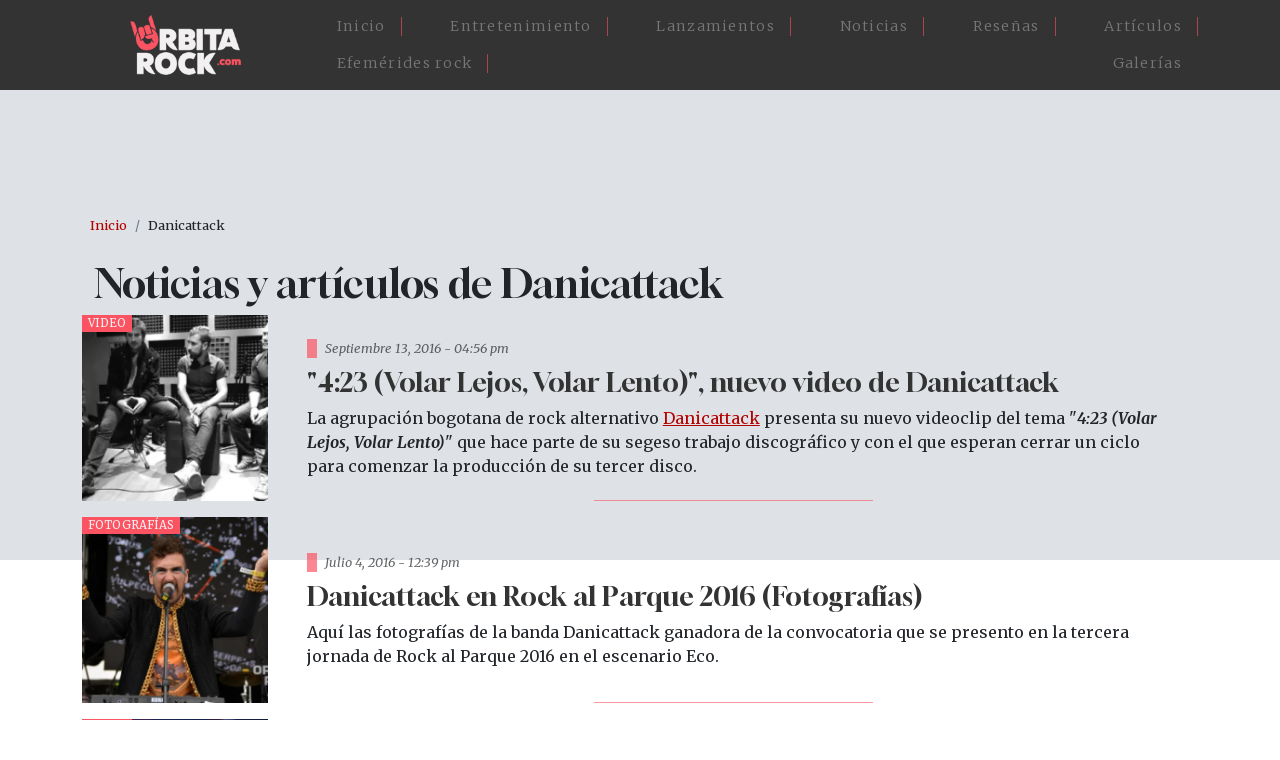

--- FILE ---
content_type: text/html; charset=UTF-8
request_url: https://www.orbitarock.com/danicattack
body_size: 7590
content:

<!DOCTYPE html>
<html lang="es" dir="ltr" prefix="og: https://ogp.me/ns#" class="h-100">
  <head>
    <meta charset="utf-8" />
<meta name="description" content="Consulta aquí las noticias, articulos y todos los contenidos relacionados con ." />
<link rel="canonical" href="https://www.orbitarock.com/danicattack" />
<meta name="robots" content="index" />
<meta name="Generator" content="Drupal 10 (https://www.drupal.org)" />
<meta name="MobileOptimized" content="width" />
<meta name="HandheldFriendly" content="true" />
<meta name="viewport" content="width=device-width, initial-scale=1.0" />
<link rel="alternate" type="application/rss+xml" title="Danicattack" href="https://www.orbitarock.com/taxonomy/term/611/feed" />

    <title>Noticias de Danicattack | Orbitarock.com</title>
    <link rel="shortcut icon" href="/sites/default/files/favicon.ico.png" type="image/png" />
    <link rel="stylesheet" media="all" href="/core/themes/stable9/css/system/components/align.module.css?t6o67u" />
<link rel="stylesheet" media="all" href="/core/themes/stable9/css/system/components/fieldgroup.module.css?t6o67u" />
<link rel="stylesheet" media="all" href="/core/themes/stable9/css/system/components/container-inline.module.css?t6o67u" />
<link rel="stylesheet" media="all" href="/core/themes/stable9/css/system/components/clearfix.module.css?t6o67u" />
<link rel="stylesheet" media="all" href="/core/themes/stable9/css/system/components/details.module.css?t6o67u" />
<link rel="stylesheet" media="all" href="/core/themes/stable9/css/system/components/hidden.module.css?t6o67u" />
<link rel="stylesheet" media="all" href="/core/themes/stable9/css/system/components/item-list.module.css?t6o67u" />
<link rel="stylesheet" media="all" href="/core/themes/stable9/css/system/components/js.module.css?t6o67u" />
<link rel="stylesheet" media="all" href="/core/themes/stable9/css/system/components/nowrap.module.css?t6o67u" />
<link rel="stylesheet" media="all" href="/core/themes/stable9/css/system/components/position-container.module.css?t6o67u" />
<link rel="stylesheet" media="all" href="/core/themes/stable9/css/system/components/reset-appearance.module.css?t6o67u" />
<link rel="stylesheet" media="all" href="/core/themes/stable9/css/system/components/resize.module.css?t6o67u" />
<link rel="stylesheet" media="all" href="/core/themes/stable9/css/system/components/system-status-counter.css?t6o67u" />
<link rel="stylesheet" media="all" href="/core/themes/stable9/css/system/components/system-status-report-counters.css?t6o67u" />
<link rel="stylesheet" media="all" href="/core/themes/stable9/css/system/components/system-status-report-general-info.css?t6o67u" />
<link rel="stylesheet" media="all" href="/core/themes/stable9/css/system/components/tablesort.module.css?t6o67u" />
<link rel="stylesheet" media="all" href="/core/themes/stable9/css/views/views.module.css?t6o67u" />
<link rel="stylesheet" media="all" href="/modules/contrib/ckeditor_accordion/css/accordion.frontend.css?t6o67u" />
<link rel="stylesheet" media="all" href="https://use.fontawesome.com/releases/v6.4.0/css/all.css" />
<link rel="stylesheet" media="all" href="https://use.fontawesome.com/releases/v6.4.0/css/v4-shims.css" />
<link rel="stylesheet" media="all" href="/core/themes/stable9/layouts/layout_discovery/onecol/onecol.css?t6o67u" />
<link rel="stylesheet" media="all" href="/core/themes/stable9/css/core/assets/vendor/normalize-css/normalize.css?t6o67u" />
<link rel="stylesheet" media="all" href="/themes/contrib/bootstrap5/css/components/action-links.css?t6o67u" />
<link rel="stylesheet" media="all" href="/themes/contrib/bootstrap5/css/components/breadcrumb.css?t6o67u" />
<link rel="stylesheet" media="all" href="/themes/contrib/bootstrap5/css/components/container-inline.css?t6o67u" />
<link rel="stylesheet" media="all" href="/themes/contrib/bootstrap5/css/components/details.css?t6o67u" />
<link rel="stylesheet" media="all" href="/themes/contrib/bootstrap5/css/components/exposed-filters.css?t6o67u" />
<link rel="stylesheet" media="all" href="/themes/contrib/bootstrap5/css/components/field.css?t6o67u" />
<link rel="stylesheet" media="all" href="/themes/contrib/bootstrap5/css/components/form.css?t6o67u" />
<link rel="stylesheet" media="all" href="/themes/contrib/bootstrap5/css/components/icons.css?t6o67u" />
<link rel="stylesheet" media="all" href="/themes/contrib/bootstrap5/css/components/inline-form.css?t6o67u" />
<link rel="stylesheet" media="all" href="/themes/contrib/bootstrap5/css/components/item-list.css?t6o67u" />
<link rel="stylesheet" media="all" href="/themes/contrib/bootstrap5/css/components/links.css?t6o67u" />
<link rel="stylesheet" media="all" href="/themes/contrib/bootstrap5/css/components/menu.css?t6o67u" />
<link rel="stylesheet" media="all" href="/themes/contrib/bootstrap5/css/components/more-link.css?t6o67u" />
<link rel="stylesheet" media="all" href="/themes/contrib/bootstrap5/css/components/pager.css?t6o67u" />
<link rel="stylesheet" media="all" href="/themes/contrib/bootstrap5/css/components/tabledrag.css?t6o67u" />
<link rel="stylesheet" media="all" href="/themes/contrib/bootstrap5/css/components/tableselect.css?t6o67u" />
<link rel="stylesheet" media="all" href="/themes/contrib/bootstrap5/css/components/tablesort.css?t6o67u" />
<link rel="stylesheet" media="all" href="/themes/contrib/bootstrap5/css/components/textarea.css?t6o67u" />
<link rel="stylesheet" media="all" href="/themes/contrib/bootstrap5/css/components/ui-dialog.css?t6o67u" />
<link rel="stylesheet" media="all" href="/themes/contrib/bootstrap5/css/components/messages.css?t6o67u" />
<link rel="stylesheet" media="all" href="/themes/contrib/bootstrap5/css/style.css?t6o67u" />
<link rel="stylesheet" media="all" href="/themes/contrib/bootstrap5/dist/icons/1.11.0/font/bootstrap-icons.css?t6o67u" />
<link rel="stylesheet" media="all" href="/themes/custom/orbita2023/css/style.css?t6o67u" />
<link rel="stylesheet" media="all" href="/themes/custom/orbita2023/css/estilosM.css?t6o67u" />

    
  </head>
  
   <script>
    
	  (function(i,s,o,g,r,a,m){i['GoogleAnalyticsObject']=r;i[r]=i[r]||function(){
	  (i[r].q=i[r].q||[]).push(arguments)},i[r].l=1*new Date();a=s.createElement(o),
	  m=s.getElementsByTagName(o)[0];a.async=1;a.src=g;m.parentNode.insertBefore(a,m)
	  })(window,document,'script','https://www.google-analytics.com/analytics.js','ga');
	  ga('create', 'UA-3599876-8', 'auto');
	  ga('send', 'pageview');
	</script>

    <script async src="https://pagead2.googlesyndication.com/pagead/js/adsbygoogle.js?client=ca-pub-1712522659803458"
     crossorigin="anonymous"></script>
     
  <body class="path-taxonomy   d-flex flex-column h-100">
        <div class="visually-hidden-focusable skip-link p-3 container">
      <a href="#main-content" class="p-2">
        Pasar al contenido principal
      </a>
    </div>
    
      <div class="dialog-off-canvas-main-canvas d-flex flex-column h-100" data-off-canvas-main-canvas>
    

<header>
  

    <nav class="navbar navbar-expand-lg navbar-dark text-light bg-dark">
    <div class="container d-flex">
        <div class="region region-nav-branding">
    <div id="block-orbita2023-branding" class="px-5 block block-system block-system-branding-block">
  
    
  <div class="navbar-brand d-flex align-items-center">

    <a href="/" title="Inicio" rel="home" class="site-logo d-block">
    <img src="/sites/default/files/logo-orbitarock.png" alt="Inicio" />
  </a>
  
  <div>
    
      </div>
</div>
</div>

  </div>


      <button class="navbar-toggler collapsed" type="button" data-bs-toggle="collapse"
              data-bs-target="#navbarSupportedContent" aria-controls="navbarSupportedContent"
              aria-expanded="false" aria-label="Toggle navigation">
        <span class="navbar-toggler-icon"></span>
      </button>

      <div class="collapse navbar-collapse justify-content-md-end" id="navbarSupportedContent">
          <div class="region region-nav-main">
    <nav role="navigation" aria-labelledby="block-orbita2023-main-navigation-menu" id="block-orbita2023-main-navigation" class="menu-home block block-menu navigation menu--main">
            
  <h5 class="visually-hidden" id="block-orbita2023-main-navigation-menu">Main navigation</h5>
  

        
            <ul data-block="nav_main" class="navbar-nav justify-content-end flex-wrap nav-level-0">
                    <li class="nav-item">
          <a href="/" class="nav-link" data-drupal-link-system-path="&lt;front&gt;">Inicio</a>
      </li>

                    <li class="nav-item">
          <a href="/entretenimiento" class="nav-link" data-drupal-link-system-path="node/7171">Entretenimiento</a>
      </li>

                    <li class="nav-item">
          <a href="/lanzamientos" class="nav-link" data-drupal-link-system-path="node/7173">Lanzamientos</a>
      </li>

                    <li class="nav-item">
          <a href="/noticia" class="nav-link" data-drupal-link-system-path="node/7168">Noticias</a>
      </li>

                    <li class="nav-item">
          <a href="/resenas" class="nav-link" data-drupal-link-system-path="node/7172">Reseñas</a>
      </li>

                    <li class="nav-item">
          <a href="/articulos" class="nav-link" data-drupal-link-system-path="node/7170">Artículos</a>
      </li>

                    <li class="nav-item">
          <a href="/efemerides-rock" class="nav-link" data-drupal-link-system-path="node/7175">Efemérides rock</a>
      </li>

                    <li class="nav-item">
          <a href="/galerias" class="nav-link" data-drupal-link-system-path="node/7176">Galerías</a>
      </li>

        </ul>
  



  </nav>

  </div>

        
      </div>
    </div>
  </nav>
  
</header>
<div class"container-fluid">            <div class="region region-fluido-superior">
    <div id="block-bloquefluidoheader" class="block block-block-content block-block-content792abf15-fdc6-4c83-b412-ceb709c96ee0">
  
    
      
            <div class="clearfix text-formatted field field--name-body field--type-text-with-summary field--label-hidden field__item"><div class="blheader-fluid">
</div></div>
      
  </div>

  </div>

 </div>
<main role="main">
  <a id="main-content" tabindex="-1"></a>
  
  
  

  <div class="container">
            <div class="region region-breadcrumb">
    <div id="block-orbita2023-breadcrumbs" class="container p-2 block block-system block-system-breadcrumb-block">
  
    
        <nav aria-label="breadcrumb">
    <h2 id="system-breadcrumb" class="visually-hidden">Sobrescribir enlaces de ayuda a la navegación</h2>
    <ol class="breadcrumb">
          <li class="breadcrumb-item">
                  <a href="/">Inicio</a>
              </li>
          <li class="breadcrumb-item">
                  Danicattack
              </li>
        </ol>
  </nav>

  </div>

  </div>

        <div class="row g-0">
            <div class="order-1 order-lg-2 col-12">
          <div class="region region-content">
    <div data-drupal-messages-fallback class="hidden"></div>
<div id="block-orbita2023-page-title" class="container block block-core block-page-title-block">
  
    
      
<h1>Danicattack</h1>


  </div>
<div id="block-orbita2023-content" class="block block-system block-system-main-block">
  
    
      <div class="views-element-container"><div class="view view-taxonomy-term view-id-taxonomy_term view-display-id-page_1 js-view-dom-id-460509ba73da145da41c82229143488423626de4d81e6c22fb5f58804df9da36">
  
    
      <div class="view-header">
        <div class="layout layout--onecol">
    <div  class="layout__region layout__region--content">
      
    </div>
  </div>


    </div>
      
      <div class="view-content row">
          <div class="views-row"><div data-history-node-id="4965" class="node node--type-article node--view-mode-teaser ds-1col clearfix">

  

  
<div  class="new-dest3 d-flex col-12 mb-3 taxlist">
    
<div  class="box3-nimg col-lg-2 col-md-3 col-6">
    
      <div class="field field--name-field-tipo-de-contenido field--type-entity-reference field--label-hidden field__items">
              <div class="field__item">Video</div>
          </div>
  
            <div class="field field--name-field-image field--type-image field--label-hidden field__item">  <a href="/danicattack-volar-lejos-lento-video" hreflang="es"><img loading="lazy" src="/sites/default/files/styles/300x300/public/articulos_2016/danicattack_volar_lejos_video.jpg.webp?itok=V5tvViDU" width="400" height="400" alt="Danicattack presenta su nuevo video. Foto: YouTube" title="Danicattack presenta su nuevo video. Foto: YouTube" class="img-fluid image-style-_00x300" />

</a>
</div>
      
  </div>
<div  class="box3-ndest col-lg-10 col-md-9 col-6 d-flex align-items-center justify-content-center position-relative">
    
<div  class="new3-info col-11">
    
<div  class="new3-date px-2 mb-2">
    
            <div class="field field--name-node-post-date field--type-ds field--label-hidden field__item">Septiembre 13, 2016 - 04:56 pm</div>
      
  </div>
            <div class="field field--name-node-title field--type-ds field--label-hidden field__item"><h2>
  <a href="/danicattack-volar-lejos-lento-video" hreflang="es">&quot;4:23 (Volar Lejos, Volar Lento)&quot;, nuevo video de Danicattack</a>
</h2>
</div>
      
            <div class="clearfix text-formatted field field--name-body field--type-text-with-summary field--label-hidden field__item"><p>La agrupación bogotana de rock alternativo <a href="http://www.orbitarock.com/danicattack" target="_blank">Danicattack</a> presenta su nuevo videoclip del tema "<strong><em>4:23 (Volar Lejos, Volar Lento)</em></strong>" que hace parte de su segeso trabajo discográfico y con el que esperan cerrar un ciclo para comenzar la producción de su tercer disco.</p>
</div>
      
  </div>
  </div>
  </div>

</div>

</div>
    <div class="views-row"><div data-history-node-id="4828" class="node node--type-galeria node--view-mode-teaser ds-1col clearfix">

  

  
<div  class="new-dest3 d-flex col-12 mb-3 taxlist">
    
<div  class="box3-nimg col-lg-2 col-md-3 col-6">
    
      <div class="field field--name-field-tipo-de-contenido field--type-entity-reference field--label-hidden field__items">
              <div class="field__item">Fotografías</div>
          </div>
  
            <div class="field field--name-field-image field--type-image field--label-hidden field__item">  <a href="/rock-al-parque-2016/galerias/danicattack" hreflang="es"><img loading="lazy" src="/sites/default/files/styles/300x300/public/danicattack-rap-201620160704_0017.jpg.webp?itok=ygGrJfnX" width="400" height="400" alt="" class="img-fluid image-style-_00x300" />

</a>
</div>
      
  </div>
<div  class="box3-ndest col-lg-10 col-md-9 d-flex align-items-center justify-content-center position-relative col-6">
    
<div  class="new3-info col-11">
    
<div  class="new3-date px-2 mb-2">
    
            <div class="field field--name-node-post-date field--type-ds field--label-hidden field__item">Julio 4, 2016 - 12:39 pm</div>
      
  </div>
            <div class="field field--name-node-title field--type-ds field--label-hidden field__item"><h2>
  <a href="/rock-al-parque-2016/galerias/danicattack" hreflang="es">Danicattack en Rock al Parque 2016 (Fotografías) </a>
</h2>
</div>
      
            <div class="clearfix text-formatted field field--name-body field--type-text-with-summary field--label-hidden field__item"><p>Aquí las fotografías de la banda Danicattack ganadora de la convocatoria que se presento en la tercera jornada de Rock al Parque 2016 en el escenario Eco.</p>
</div>
      
  </div>
  </div>
  </div>

</div>

</div>
    <div class="views-row"><div data-history-node-id="4470" class="node node--type-video node--view-mode-teaser ds-1col clearfix">

  

  
<div  class="new-dest3 d-flex col-12 mb-3 taxlist">
    
<div  class="box3-nimg col-lg-2 col-md-3 col-6">
    
      <div class="field field--name-field-tipo-de-contenido field--type-entity-reference field--label-hidden field__items">
              <div class="field__item">Video</div>
          </div>
  
            <div class="field field--name-field-image field--type-image field--label-hidden field__item">  <a href="/car-audio-rock-festival-2016/danicattak-video" hreflang="es"><img loading="lazy" src="/sites/default/files/styles/300x300/public/videos2014/caraudio_danicattack1.jpg.webp?itok=OCaIDaZc" width="400" height="400" alt="" class="img-fluid image-style-_00x300" />

</a>
</div>
      
  </div>
<div  class="box3-ndest col-lg-10 col-md-9 d-flex align-items-center justify-content-center position-relative col-6">
    
<div  class="new3-info col-11">
    
<div  class="new3-date px-2 mb-2">
    
            <div class="field field--name-node-post-date field--type-ds field--label-hidden field__item">Enero 23, 2016 - 05:20 pm</div>
      
  </div>
            <div class="field field--name-node-title field--type-ds field--label-hidden field__item"><h2>
  <a href="/car-audio-rock-festival-2016/danicattak-video" hreflang="es">Danicattack en Car Audio Rock Festival 2016 (Video)</a>
</h2>
</div>
      
            <div class="clearfix text-formatted field field--name-body field--type-text-with-summary field--label-hidden field__item"><p>Una de las mejores presentaciones en la segesa jornada del Car Audio Rock Festival 2016, aquí un fragmento ddel show de la banda bogotana Danicattack que en este momento se destaca como una de las de mayor proyección en el rock alternativo.</p>
</div>
      
  </div>
  </div>
  </div>

</div>

</div>
    <div class="views-row"><div data-history-node-id="4446" class="node node--type-galeria node--view-mode-teaser ds-1col clearfix">

  

  
<div  class="new-dest3 d-flex col-12 mb-3 taxlist">
    
<div  class="box3-nimg col-lg-2 col-md-3 col-6">
    
      <div class="field field--name-field-tipo-de-contenido field--type-entity-reference field--label-hidden field__items">
              <div class="field__item">Fotografías</div>
          </div>
  
            <div class="field field--name-field-image field--type-image field--label-hidden field__item">  <a href="/car-audio-rock-festival-2016/danicattak-fotos" hreflang="es"><img loading="lazy" src="/sites/default/files/styles/300x300/public/caraudio_037.jpg.webp?itok=v5VrYvzV" width="400" height="400" alt="" class="img-fluid image-style-_00x300" />

</a>
</div>
      
  </div>
<div  class="box3-ndest col-lg-10 col-md-9 d-flex align-items-center justify-content-center position-relative col-6">
    
<div  class="new3-info col-11">
    
<div  class="new3-date px-2 mb-2">
    
            <div class="field field--name-node-post-date field--type-ds field--label-hidden field__item">Enero 23, 2016 - 04:30 pm</div>
      
  </div>
            <div class="field field--name-node-title field--type-ds field--label-hidden field__item"><h2>
  <a href="/car-audio-rock-festival-2016/danicattak-fotos" hreflang="es">Danicattak en Car Audio Rock Festival</a>
</h2>
</div>
      
            <div class="clearfix text-formatted field field--name-body field--type-text-with-summary field--label-hidden field__item"><p>En la segesa jornada de Car Audio Rock Festival 2016, la agrupación bogotana Danicattak entregó un show lleno de energía y de atmósferas densas que los posicionaron entre las mejores presentaciones del festival. Es una banda joven e imponente con una gran proyección</p>
</div>
      
  </div>
  </div>
  </div>

</div>

</div>
    <div class="views-row"><div data-history-node-id="4412" class="node node--type-article node--view-mode-teaser ds-1col clearfix">

  

  
<div  class="new-dest3 d-flex col-12 mb-3 taxlist">
    
<div  class="box3-nimg col-lg-2 col-md-3 col-6">
    
      <div class="field field--name-field-tipo-de-contenido field--type-entity-reference field--label-hidden field__items">
              <div class="field__item">Festival</div>
          </div>
  
            <div class="field field--name-field-image field--type-image field--label-hidden field__item">  <a href="/car-audio-rock-festival-2016/programacion" hreflang="es"><img loading="lazy" src="/sites/default/files/styles/300x300/public/articles2014/car_audio_rock_fest_2016.jpg.webp?itok=ULr2-H8n" width="400" height="400" alt="" class="img-fluid image-style-_00x300" />

</a>
</div>
      
  </div>
<div  class="box3-ndest col-lg-10 col-md-9 col-6 d-flex align-items-center justify-content-center position-relative">
    
<div  class="new3-info col-11">
    
<div  class="new3-date px-2 mb-2">
    
            <div class="field field--name-node-post-date field--type-ds field--label-hidden field__item">Enero 6, 2016 - 11:03 am</div>
      
  </div>
            <div class="field field--name-node-title field--type-ds field--label-hidden field__item"><h2>
  <a href="/car-audio-rock-festival-2016/programacion" hreflang="es">Car Audio Rock Festival en Bogotá</a>
</h2>
</div>
      
            <div class="clearfix text-formatted field field--name-body field--type-text-with-summary field--label-hidden field__item"><p><strong>El Car Audio Rock Festival</strong> en su versión número quince, se abre al buen momento que atraviesa la música independiente en Colombia y su diversidad de géneros para ampliar el espectro de la industria. Destacándose como uno de los eventos musicales más importantes del país manteniendo su objetivo de apoyar las agrupaciones más representativas del rock nacional, además de promover a los nuevos talentos.</p>
</div>
      
  </div>
  </div>
  </div>

</div>

</div>
    <div class="views-row"><div data-history-node-id="4063" class="node node--type-article node--view-mode-teaser ds-1col clearfix">

  

  
<div  class="new-dest3 d-flex col-12 mb-3 taxlist">
    
<div  class="box3-nimg col-lg-2 col-md-3 col-6">
    
      <div class="field field--name-field-tipo-de-contenido field--type-entity-reference field--label-hidden field__items">
              <div class="field__item">Festival</div>
          </div>
  
            <div class="field field--name-field-image field--type-image field--label-hidden field__item">  <a href="/2015/parche-rock-ii-por-los-bares-de-bogota" hreflang="es"><img loading="lazy" src="/sites/default/files/styles/300x300/public/articles2014/parche_rock_2015.jpg.webp?itok=Cq7YjVPZ" width="400" height="400" alt="" class="img-fluid image-style-_00x300" />

</a>
</div>
      
  </div>
<div  class="box3-ndest col-lg-10 col-md-9 col-6 d-flex align-items-center justify-content-center position-relative">
    
<div  class="new3-info col-11">
    
<div  class="new3-date px-2 mb-2">
    
            <div class="field field--name-node-post-date field--type-ds field--label-hidden field__item">Julio 8, 2015 - 04:52 pm</div>
      
  </div>
            <div class="field field--name-node-title field--type-ds field--label-hidden field__item"><h2>
  <a href="/2015/parche-rock-ii-por-los-bares-de-bogota" hreflang="es">Parche Rock II por los bares de Bogotá</a>
</h2>
</div>
      
            <div class="clearfix text-formatted field field--name-body field--type-text-with-summary field--label-hidden field__item"><p><strong>La Sociedad de la Sombrilla </strong>y <strong>Danicattack</strong> decidieron armar parche durante julio y agosto para girar por las localidades de Bogotá. Durante seis fines de semana, ambos artistas llevarán sus nuevos discos a los bares de rock bogotanos. Cada fecha estará acompañada por grandes invitados para celebrar el lanzamiento de "<em>Mamá, mira lo que hice</em>” de <strong>La Sociedad de la Sombrilla</strong> y “<em>Volar Lejos, Volar Lento</em>” de <strong>Danicattack</strong>.</p>
</div>
      
  </div>
  </div>
  </div>

</div>

</div>
    <div class="views-row"><div data-history-node-id="3971" class="node node--type-video node--view-mode-teaser ds-1col clearfix">

  

  
<div  class="new-dest3 d-flex col-12 mb-3 taxlist">
    
<div  class="box3-nimg col-lg-2 col-md-3 col-6">
    
      <div class="field field--name-field-tipo-de-contenido field--type-entity-reference field--label-hidden field__items">
              <div class="field__item">Video</div>
          </div>
  
            <div class="field field--name-field-image field--type-image field--label-hidden field__item">  <a href="/2015/bandas-nacionales-lanzamientos/videos/perdonate-nuevo-video-de-danicattack" hreflang="es"><img loading="lazy" src="/sites/default/files/styles/300x300/public/videos2014/danicattack_new_video.jpg.webp?itok=J7cqsJdJ" width="400" height="400" alt="Nuevo video de Danicattack" title="Nuevo video de Danicattack" class="img-fluid image-style-_00x300" />

</a>
</div>
      
  </div>
<div  class="box3-ndest col-lg-10 col-md-9 d-flex align-items-center justify-content-center position-relative col-6">
    
<div  class="new3-info col-11">
    
<div  class="new3-date px-2 mb-2">
    
            <div class="field field--name-node-post-date field--type-ds field--label-hidden field__item">Junio 4, 2015 - 06:31 pm</div>
      
  </div>
            <div class="field field--name-node-title field--type-ds field--label-hidden field__item"><h2>
  <a href="/2015/bandas-nacionales-lanzamientos/videos/perdonate-nuevo-video-de-danicattack" hreflang="es">&quot;Perdónate&quot;, nuevo video de Danicattack</a>
</h2>
</div>
      
            <div class="clearfix text-formatted field field--name-body field--type-text-with-summary field--label-hidden field__item"><p>La agrupación bogotana Danicattack presenta su mas reciente videoclip titulado "Perdónate".</p>
</div>
      
  </div>
  </div>
  </div>

</div>

</div>
    <div class="views-row"><div data-history-node-id="3799" class="node node--type-article node--view-mode-teaser ds-1col clearfix">

  

  
<div  class="new-dest3 d-flex col-12 mb-3 taxlist">
    
<div  class="box3-nimg col-lg-2 col-md-3 col-6">
    
      <div class="field field--name-field-tipo-de-contenido field--type-entity-reference field--label-hidden field__items">
              <div class="field__item">Reseña</div>
          </div>
  
            <div class="field field--name-field-image field--type-image field--label-hidden field__item">  <a href="/festival-centro-2014/conciertos/el-rock-tuvo-su-espacio-en-el-festival-centro-2015" hreflang="es"><img loading="lazy" src="/sites/default/files/styles/300x300/public/articles2014/fest_centro_los_peyotes.jpg.webp?itok=Ltow56zL" width="400" height="400" alt="Los Peyotes de Argentina en el Festival Centro 2015" title="Los Peyotes de Argentina en el Festival Centro 2015" class="img-fluid image-style-_00x300" />

</a>
</div>
      
  </div>
<div  class="box3-ndest col-lg-10 col-md-9 col-6 d-flex align-items-center justify-content-center position-relative">
    
<div  class="new3-info col-11">
    
<div  class="new3-date px-2 mb-2">
    
            <div class="field field--name-node-post-date field--type-ds field--label-hidden field__item">Enero 20, 2015 - 12:00 am</div>
      
  </div>
            <div class="field field--name-node-title field--type-ds field--label-hidden field__item"><h2>
  <a href="/festival-centro-2014/conciertos/el-rock-tuvo-su-espacio-en-el-festival-centro-2015" hreflang="es">El rock tuvo su espacio en el Festival Centro 2015</a>
</h2>
</div>
      
            <div class="clearfix text-formatted field field--name-body field--type-text-with-summary field--label-hidden field__item"><p>El espacio para el rock y sus derivados estuvo durante el martes 13 de enero con la franja Radiónica solo en el escenario del auditorio y el jueves 15 de enero en la Franja Rock en las tarimas del muelle y del auditorio de la Fesación Gilberto Alzate Avendaño.</p>
</div>
      
  </div>
  </div>
  </div>

</div>

</div>
    <div class="views-row"><div data-history-node-id="3798" class="node node--type-galeria node--view-mode-teaser ds-1col clearfix">

  

  
<div  class="new-dest3 d-flex col-12 mb-3 taxlist">
    
<div  class="box3-nimg col-lg-2 col-md-3 col-6">
    
      <div class="field field--name-field-tipo-de-contenido field--type-entity-reference field--label-hidden field__items">
              <div class="field__item">Fotografías</div>
          </div>
  
            <div class="field field--name-field-image field--type-image field--label-hidden field__item">  <a href="/galerias/festival-centro-2015-fotografias" hreflang="es"><img loading="lazy" src="/sites/default/files/styles/300x300/public/peste_mutante_x.jpg.webp?itok=2fHO4BnV" width="400" height="400" alt="" class="img-fluid image-style-_00x300" />

</a>
</div>
      
  </div>
<div  class="box3-ndest col-lg-10 col-md-9 d-flex align-items-center justify-content-center position-relative col-6">
    
<div  class="new3-info col-11">
    
<div  class="new3-date px-2 mb-2">
    
            <div class="field field--name-node-post-date field--type-ds field--label-hidden field__item">Enero 20, 2015 - 12:00 am</div>
      
  </div>
            <div class="field field--name-node-title field--type-ds field--label-hidden field__item"><h2>
  <a href="/galerias/festival-centro-2015-fotografias" hreflang="es">Festival Centro 2015 (Fotografías)</a>
</h2>
</div>
      
            <div class="clearfix text-formatted field field--name-body field--type-text-with-summary field--label-hidden field__item"><p>Aquí algunas fotografías de una nueva edición del Festival Centro 2015 la cual se realizó en la Fesación Gilberto Alzate Avendaño de Bogotá del 12 al 18 de enero de 2015.</p>
<p>El rock tuvo su espacio en las tarimas del festival los dias 13 y 15 de enero con una excelente asistencia.</p>
<p>Fotografías por:</p>
</div>
      
  </div>
  </div>
  </div>

</div>

</div>
    <div class="views-row"><div data-history-node-id="3653" class="node node--type-video node--view-mode-teaser ds-1col clearfix">

  

  
<div  class="new-dest3 d-flex col-12 mb-3 taxlist">
    
<div  class="box3-nimg col-lg-2 col-md-3 col-6">
    
            <div class="field field--name-field-image field--type-image field--label-hidden field__item">  <a href="/rock-al-parque-2014/videos/entrevista-a-danicattack-en-rock-al-parque-2014-video" hreflang="es"><img loading="lazy" src="/sites/default/files/styles/300x300/public/videos2014/92.ent_danicattack.jpg.webp?itok=rCt47uv6" width="400" height="400" alt="" class="img-fluid image-style-_00x300" />

</a>
</div>
      
  </div>
<div  class="box3-ndest col-lg-10 col-md-9 d-flex align-items-center justify-content-center position-relative col-6">
    
<div  class="new3-info col-11">
    
<div  class="new3-date px-2 mb-2">
    
            <div class="field field--name-node-post-date field--type-ds field--label-hidden field__item">Agosto 26, 2014 - 11:06 am</div>
      
  </div>
            <div class="field field--name-node-title field--type-ds field--label-hidden field__item"><h2>
  <a href="/rock-al-parque-2014/videos/entrevista-a-danicattack-en-rock-al-parque-2014-video" hreflang="es">Entrevista a Danicattack en Rock al Parque 2014 (Video)</a>
</h2>
</div>
      
            <div class="clearfix text-formatted field field--name-body field--type-text-with-summary field--label-hidden field__item"><p>La agrupación Danicattack ganadora de las convocatorias a Rock al Parque 2014, nos concedio esta entrevista después de su presentación en el festival.</p>
</div>
      
  </div>
  </div>
  </div>

</div>

</div>

    </div>
  
        <nav class="pager" role="navigation" aria-labelledby="pagination-heading">
    <h4 id="pagination-heading" class="pager__heading visually-hidden">Paginación</h4>
    <ul class="pager__items js-pager__items">
                    <li class="pager__item is-active">
          Página 1        </li>
                    <li class="pager__item pager__item--next">
          <a href="/danicattack?page=1" title="Ir a la página siguiente" rel="next">
            <span class="visually-hidden">Siguiente página</span>
            <span aria-hidden="true">››</span>
          </a>
        </li>
          </ul>
  </nav>

              <div class="feed-icons">
      <a href="https://www.orbitarock.com/taxonomy/term/611/feed" class="feed-icon">
  Suscribirse a Danicattack
</a>

    </div>
  </div>
</div>

  </div>

  </div>

      </div>
          </div>
  </div>

</main>
<div class"container-fluid">          
 </div>
<footer class="mt-auto     ">
  <div class="container">
      <div class="region region-footer">
    <div id="block-orbita2023-footerinfo" class="max-1320 block block-block-content block-block-content33d1f102-32c0-4aa6-9462-099f31e450f7">
  
    
      
            <div class="clearfix text-formatted field field--name-body field--type-text-with-summary field--label-hidden field__item"><div class="container pt-4 d-flex flex-wrap ftbog p-0">
<div class="col-lg-4 col-md-4 col-12">
<div class="logobog01 mb-3 col-lg-11 mb-lg-5 mb-md-4 mb-4 w100">
<div class="col-lg-5 col-md-6 col-4 logo-ft"><img src="https://orbitarock.com/sites/default/files/images/logo03-12.png" alt="Orbitarock.com"></div>
</div>
</div>
<div class="col-lg-4 col-md-4 col-12">
<h2>Orbitarock.com</h2>
<ul>
<li>Dirección: Cra. 20 No. 53b - 58, Bogotá, D.C., - Colombia.</li>
</ul>
<div class="redes-sociales">
<div class="pb-3"><a href="https://www.facebook.com/orbitarockcolombia/"><img class="icono-redes" src="https://orbitarock.com/sites/default/files/images/facebook.svg"></a><a class="btn-low px-2" href="https://www.facebook.com/orbitarockcolombia/" target="_blank" rel="noopener" title="Facebook Orbitarock">Orbitarock.com</a><a href="https://twitter.com/Orbitarock"><img class="icono-redes" src="https://orbitarock.com/sites/default/files/images/twitter.svg"></a><a class="btn-low px-2" href="https://twitter.com/Orbitarock" target="_blank" title="Twitter Orbitarock">Orbitarock</a><a href="https://www.instagram.com/orbitarock/" target="_blank"><img class="icono-redes" src="https://orbitarock.com/sites/default/files/images/instagram.svg"></a><a class="btn-low px-2" href="https://www.instagram.com/orbitarock/" rel="noopener" target="_blank" title="Instagram Orbitarock">Orbitarock</a></div>
</div>
</div>
<div class="col-lg-4 col-md-4 col-12">
<h2>Contacto</h2>
<ul>
<li>Teléfono: +57 304 634 17 59</li>
<li>Correo de contacto: <a href="mailto:contacto@orbitarock.com">contacto@orbitarock.com</a></li>
<li>Prensa y publicaciones: <a href="mailto:prensa@orbitarock.com">prensa@orbitarock.com</a></li>
<li>Comercial y pauta: <a href="mailto:comercial@orbitarock.com">comercial@orbitarock.com</a></li>
</ul>
</div>
</div>
</div>
      
  </div>

  </div>

  </div>
</footer>

  </div>

    
    <script type="application/json" data-drupal-selector="drupal-settings-json">{"path":{"baseUrl":"\/","pathPrefix":"","currentPath":"taxonomy\/term\/611","currentPathIsAdmin":false,"isFront":false,"currentLanguage":"es"},"pluralDelimiter":"\u0003","suppressDeprecationErrors":true,"ckeditorAccordion":{"accordionStyle":{"collapseAll":null,"keepRowsOpen":null,"animateAccordionOpenAndClose":1,"openTabsWithHash":1,"allowHtmlInTitles":0}},"field_group":{"html_element":{"mode":"teaser","context":"view","settings":{"classes":"box3-nimg col-lg-2 col-md-3 col-6","show_empty_fields":false,"id":"","element":"div","show_label":false,"label_element":"h3","label_element_classes":"","attributes":"","effect":"none","speed":"fast"}}},"user":{"uid":0,"permissionsHash":"e3ea9c54d5fbc06a699419558efdaf89f2f56228ee77940b990f5af8c37a6e00"}}</script>
<script src="/core/assets/vendor/once/once.min.js?v=1.0.1"></script>
<script src="/sites/default/files/languages/es_hV5Yv7fGBE9TDTWAZHImJGYNkMbOWLENbE9VXcdL8cA.js?t6o67u"></script>
<script src="/core/misc/drupalSettingsLoader.js?v=10.4.6"></script>
<script src="/core/misc/drupal.js?v=10.4.6"></script>
<script src="/core/misc/drupal.init.js?v=10.4.6"></script>
<script src="/sites/default/files/asset_injector/js/aparecer_menu_home-9b0b91838527d8bf480d9d06ea6f0995.js?t6o67u"></script>
<script src="/themes/contrib/bootstrap5/dist/bootstrap/5.3.3/dist/js/bootstrap.bundle.js?v=5.3.3"></script>
<script src="/modules/contrib/ckeditor_accordion/js/accordion.frontend.min.js?t6o67u"></script>

  </body>
</html>


--- FILE ---
content_type: text/html; charset=utf-8
request_url: https://www.google.com/recaptcha/api2/aframe
body_size: 264
content:
<!DOCTYPE HTML><html><head><meta http-equiv="content-type" content="text/html; charset=UTF-8"></head><body><script nonce="L8opcdigQ6KCo9rrKEtqqw">/** Anti-fraud and anti-abuse applications only. See google.com/recaptcha */ try{var clients={'sodar':'https://pagead2.googlesyndication.com/pagead/sodar?'};window.addEventListener("message",function(a){try{if(a.source===window.parent){var b=JSON.parse(a.data);var c=clients[b['id']];if(c){var d=document.createElement('img');d.src=c+b['params']+'&rc='+(localStorage.getItem("rc::a")?sessionStorage.getItem("rc::b"):"");window.document.body.appendChild(d);sessionStorage.setItem("rc::e",parseInt(sessionStorage.getItem("rc::e")||0)+1);localStorage.setItem("rc::h",'1768833644587');}}}catch(b){}});window.parent.postMessage("_grecaptcha_ready", "*");}catch(b){}</script></body></html>

--- FILE ---
content_type: image/svg+xml
request_url: https://orbitarock.com/sites/default/files/images/instagram.svg
body_size: 1952
content:
<?xml version="1.0" encoding="utf-8"?>
<!-- Generator: Adobe Illustrator 25.0.1, SVG Export Plug-In . SVG Version: 6.00 Build 0)  -->
<svg version="1.1" id="Capa_1" xmlns="http://www.w3.org/2000/svg" xmlns:xlink="http://www.w3.org/1999/xlink" x="0px" y="0px"
	 viewBox="0 0 512 512" style="enable-background:new 0 0 512 512;" xml:space="preserve">
<style type="text/css">
	.st0{fill:#004884;}
</style>
<path class="st0" d="M305,256c0,27.1-21.9,49-49,49s-49-21.9-49-49s21.9-49,49-49S305,228.9,305,256z"/>
<path class="st0" d="M370.6,169.3c-2.4-6.4-6.1-12.2-11-16.9c-4.7-4.9-10.5-8.6-16.9-11c-5.2-2-13-4.4-27.3-5.1
	c-15.5-0.7-20.2-0.9-59.4-0.9c-39.3,0-43.9,0.1-59.4,0.9c-14.3,0.7-22.1,3.1-27.3,5.1c-6.4,2.4-12.2,6.1-16.9,11
	c-4.9,4.7-8.6,10.5-11,16.9c-2,5.2-4.4,13-5.1,27.3c-0.7,15.5-0.9,20.1-0.9,59.4c0,39.2,0.2,43.9,0.9,59.4c0.7,14.3,3,22.1,5.1,27.3
	c2.4,6.4,6.1,12.2,11,16.9c4.7,4.9,10.5,8.6,16.9,11c5.2,2,13,4.4,27.3,5.1c15.5,0.7,20.1,0.9,59.4,0.9c39.3,0,43.9-0.1,59.4-0.9
	c14.3-0.7,22.1-3,27.3-5.1c12.8-4.9,23-15.1,27.9-27.9c2-5.2,4.4-13,5.1-27.3c0.7-15.5,0.9-20.2,0.9-59.4c0-39.3-0.1-43.9-0.9-59.4
	C375,182.3,372.6,174.5,370.6,169.3z M256,331.5c-41.7,0-75.5-33.8-75.5-75.5s33.8-75.5,75.5-75.5c41.7,0,75.5,33.8,75.5,75.5
	S297.7,331.5,256,331.5z M334.5,195.2c-9.7,0-17.6-7.9-17.6-17.6s7.9-17.6,17.6-17.6s17.6,7.9,17.6,17.6
	C352.1,187.3,344.2,195.2,334.5,195.2z"/>
<path class="st0" d="M256,0C114.6,0,0,114.6,0,256s114.6,256,256,256s256-114.6,256-256S397.4,0,256,0z M402.1,316.6
	c-0.7,15.6-3.2,26.3-6.8,35.7c-7.6,19.7-23.2,35.4-43,43c-9.3,3.6-20,6.1-35.7,6.8c-15.7,0.7-20.7,0.9-60.6,0.9
	c-39.9,0-44.9-0.2-60.6-0.9c-15.6-0.7-26.3-3.2-35.7-6.8c-9.8-3.7-18.7-9.5-26-17c-7.5-7.3-13.3-16.2-17-26
	c-3.6-9.3-6.1-20-6.8-35.7c-0.7-15.7-0.9-20.7-0.9-60.6s0.2-44.9,0.9-60.6c0.7-15.6,3.2-26.3,6.8-35.7c3.7-9.8,9.5-18.7,17-26
	c7.3-7.5,16.2-13.3,26-17c9.4-3.6,20-6.1,35.7-6.8c15.7-0.7,20.7-0.9,60.6-0.9s44.9,0.2,60.6,0.9c15.6,0.7,26.3,3.2,35.7,6.8
	c9.8,3.7,18.7,9.5,26,17c7.5,7.3,13.3,16.2,17,26c3.6,9.4,6.1,20,6.8,35.7c0.7,15.7,0.9,20.7,0.9,60.6S402.8,300.9,402.1,316.6z"/>
</svg>
